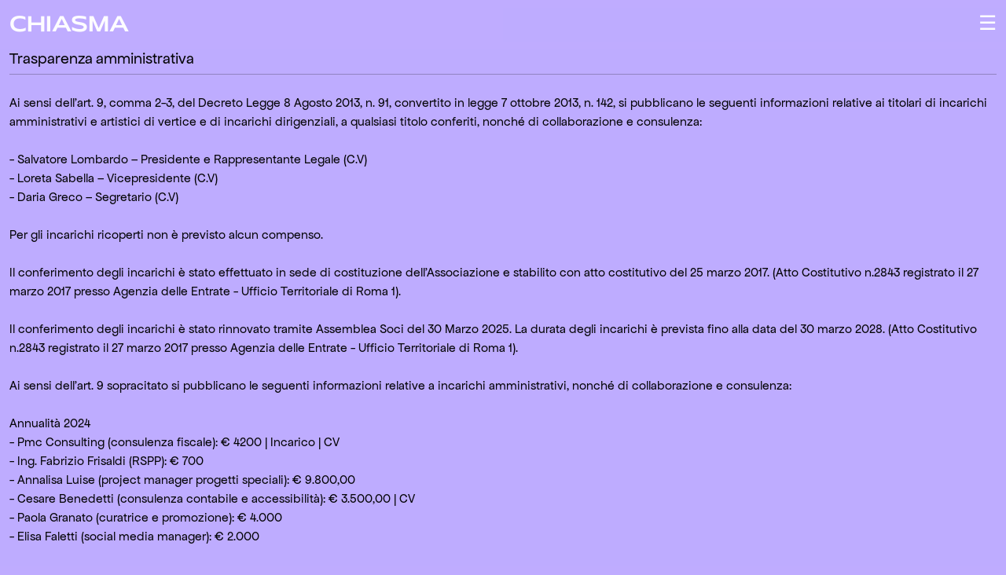

--- FILE ---
content_type: text/html
request_url: https://www.chiasma.eu/trasparenza-amministrativa.html
body_size: 3476
content:
<!DOCTYPE html>
<html lang="en">
    <head>
        <title>Contacts Chiasma</title>
        <meta charset="utf-8">
        <meta name="description" content="Chiasma è un organismo di produzione della danza riconosciuto dal MIC, fondato e diretto da Salvo Lombardo. I lavori di Chiasma si muovono tra la danza, il teatro e le arti visive con particolare attenzione ai linguaggi della video arte e sono ospitati in molti teatri e festival sia in Italia che all’estero. Chiasma si avvale inoltre della collaborazione di numerosi artistə tra danzatori, video artistə e sound designer puntando ad una contaminazione di linguaggi e ad una ricerca artistica interdisciplinare.">
        <meta name="keywords" content="chiasma, danza, roma, performance, artivisive, festival, interazioni, ctonia, lombardo, olivieri, d'intino, greco, mozzanega, lilli, sansone, anselmo, larena">
        
        <meta name="viewport" content="width=device-width, initial-scale=1, shrink-to-fit=no">
        <link href="https://cdn.jsdelivr.net/npm/bootstrap@5.0.2/dist/css/bootstrap.min.css" rel="stylesheet" integrity="sha384-EVSTQN3/azprG1Anm3QDgpJLIm9Nao0Yz1ztcQTwFspd3yD65VohhpuuCOmLASjC" crossorigin="anonymous">
        <link rel="stylesheet" type ="text/css" href="Chiasma_CSS/Contacts.css">
        <link rel="stylesheet" href="https://use.typekit.net/thb2pby.css">
        <link rel="stylesheet" href="https://cdnjs.cloudflare.com/ajax/libs/animate.css/4.1.1/animate.min.css">
    </head>

    <body style="background-color: #BFACFF; margin-top:10px; overflow: hidden;">

      <div id="drop-down-menu" style="display:none;" class="content row Mattone black link">
        <div class="Mattone new_nav row">
          <!--<span class="col-6 mt-1 left" style="font-size:26px;">MENU</span>-->
          <span class="col-6 mt-1 left" style="font-size:26px; color:#000000;">MENU</span>
          <button class="col-6 right white" onclick="toggle_menu()" style="background-color: transparent; border:none; font-size:26px;">↓</button>
        </div>
        <div class="col-12  pt-5" >  <a class="white" href="https://www.chiasma.eu/home"> HOME </a> </div>
        <div class="col-12  pt-4" >  <a class="white" href="about.html"> ABOUT </a> </div>
        <div class="col-12  pt-4" >  <a class="white" href="artists"> ARTISTS </a> </div>
        <div class="col-12 white menu-item pt-4">
          <button class="menu-btn m-0 p-0 white" style="height:6%; border:none; background-color: transparent;">INTERAZIONI FESTIVAL</button>
          <div class="submenu white" style="display: none;">
               <a class="col-12 white" href="https://www.chiasma.eu/2024/interazioni">2024</a>
              <a class="col-12 white" href="https://www.chiasma.eu/Interazioni_Festival.html">2023</a>
              <a class="col-12 white" href="https://www.chiasma.eu/Interazioni_Programma_2022.html">2022</a>
          </div>
        </div>
        <!--<p class="col-12 black" style="height:6%;">  <a class="black" href="https://www.chiasma.eu/Interazioni_Festival.html"> INTERAZIONI FESTIVAL 2023</a> </p>
        <p class="col-12 black" style="height:6%;">  <a class="black" href="https://www.chiasma.eu/Interazioni_Programma_2022.html"> INTERAZIONI FESTIVAL 2022</a> </p>-->
        <div class="col-12 white pt-4" >  <a class="white" href="calendar.html"> CALENDAR </a> </div>
        <div class="col-12 white pt-4" >  <a class="white" href="special_projects"> SPECIAL PROJECTS </a> </div>
        <div class="col-12 white pt-4" >  <a class="white" href="contacts"> CONTACTS </a> </div>
      </div>

      <div class="view">
        <!--navbar-->
        <div class="Mattone new_nav row animate__animated animate__fadeIn animate__slower mb-3">
          <a class="col-6 mt-1" style="font-size:26px;" href="https://www.chiasma.eu/home">CHIASMA</a>
          <!--<button class="col-6 right" onclick="toggle_menu()" style="background-color:black; border:none;"><h4 id="menu" class="white" style="font-size:30px;">☰</h4></button>-->
          <button class="col-6 right white" onclick="toggle_menu()" style="background-color: #BFACFF;; border:none; font-size:26px;">☰</button>
        </div>

        <!-- <button style="color:transparent;" class="navbar-toggler" type="button" data-toggle="collapse" data-target="#navbarNavAltMarkup" aria-controls="navbarNavAltMarkup" aria-expanded="false" aria-label="Toggle navigation">
        <span class="navbar-toggler-icon animate__animated animate__pulse animate__infinite	"><svg height="100%" width="100%"><circle  cx="50%" cy="50%" r="40%" stroke="black" stroke-width="1" fill="black" /></svg></span>
      </button> -->

        <!--space content-footer-->
        <!--<div class="sp"></div>-->

        <!--scrollable content-->
        <div class="content Mattone row animate__animated animate__fadeIn animate__slower">
          <!--<div class="col-6 col-lg-1">
            <img src="img/chiasma_logo.png" style="width:100%"></img>
          </div>-->
          <div class="ApfelGrotezk col-12 col-lg-12">
            <h5>Trasparenza amministrativa</h4>
            <hr>
            <br>
            Ai sensi dell’art. 9, comma 2-3, del Decreto Legge 8 Agosto 2013, n. 91, convertito in legge 7 ottobre 2013, n. 142, si pubblicano le seguenti informazioni relative ai titolari di incarichi amministrativi e artistici di vertice e di incarichi dirigenziali, a qualsiasi titolo conferiti, nonché di collaborazione e consulenza:
            <br>
            <br>- Salvatore Lombardo – Presidente e Rappresentante Legale <a class="black" href="trasparenza-amministrativa/Salvo-Lombardo.pdf">(C.V)</a>
            <br>- Loreta Sabella – Vicepresidente <a class="black" href="trasparenza-amministrativa/Loreta-Sabella.pdf">(C.V)</a>
            <br>- Daria Greco – Segretario <a class="black" href="trasparenza-amministrativa/Daria-Greco.pdf">(C.V)</a>
            <br>
            <br>Per gli incarichi ricoperti non è previsto alcun compenso.
            <br>
            <br>Il conferimento degli incarichi è stato effettuato in sede di costituzione dell’Associazione e stabilito con atto costitutivo del 25 marzo 2017.
            (Atto Costitutivo n.2843 registrato il 27 marzo 2017 presso Agenzia delle Entrate - Ufficio Territoriale di Roma 1).
            
            <br><br>Il conferimento degli incarichi è stato rinnovato tramite Assemblea Soci del 30 Marzo 2025. La durata degli incarichi è prevista fino alla data del 30 marzo 2028.
            (Atto Costitutivo n.2843 registrato il 27 marzo 2017 presso Agenzia delle Entrate - Ufficio Territoriale di Roma 1).
            <br>
            <br>Ai sensi dell’art. 9 sopracitato si pubblicano le seguenti informazioni relative a incarichi amministrativi, nonché di collaborazione e consulenza:
            <br>
            <br>Annualità 2024
            <br>- Pmc Consulting (consulenza fiscale): € 4200 | <a class="black" href="trasparenza-amministrativa/PMC-Chiasma-Incarico.pdf">Incarico</a> | <a class="black" href="trasparenza-amministrativa/Francesco-Mautone.pdf">CV</a>
<br>- Ing. Fabrizio Frisaldi (RSPP): € 700 
<br>- Annalisa Luise (project manager progetti speciali): € 9.800,00
<br>- Cesare Benedetti (consulenza contabile e accessibilità): € 3.500,00 | <a class="black" href="trasparenza-amministrativa/Cesare-Benedetti.pdf">CV</a>
<br>- Paola Granato (curatrice e promozione): € 4.000  
<br>- Elisa Faletti (social media manager): € 2.000 

<br><br>Annualità 2023
            <br>- Pmc Consulting (consulenza fiscale): € 4600 | <a class="black" href="trasparenza-amministrativa/PMC-Chiasma-Incarico.pdf">Incarico</a> |  <a class="black" href="trasparenza-amministrativa/Francesco-Mautone.pdf">CV</a>
            <br>- Ing. Lionello Caiati (RSPP): € 400
            <br>- Annalisa Luise (project manager progetti speciali): € 5.000,00
            <br>- Cesare Benedetti (consulenza contabile e accessibilità): € 1650,00 | <a class="black" href="trasparenza-amministrativa/Cesare-Benedetti.pdf">CV</a>
            <br>- Paola Granato (curatrice e promozione): €1200
            <br>
            <br>Annualità 2022
            <br>- Pmc Consulting (consulenza fiscale): € 4600 |  <a class="black" href="trasparenza-amministrativa/PMC-Chiasma-Incarico.pdf">Incarico</a> |  <a class="black" href="trasparenza-amministrativa/Francesco-Mautone.pdf">CV</a>
            <br>- Ing. Lionello Caiati (RSPP): € 400
            <br>- Alessandro Gambino (ufficio stampa). € 2000
            <br>- Cesare Benedetti (consulenza contabile e accessibilità): € 1650,00 | <a class="black" href="trasparenza-amministrativa/Cesare-Benedetti.pdf">CV</a>
            <br>
            <br>Annualità 2021
            <br>- Pmc Consulting (consulenza fiscale): € 3800 |  <a class="black" href="trasparenza-amministrativa/PMC-Chiasma-Incarico.pdf">Incarico</a> |  <a class="black" href="trasparenza-amministrativa/Francesco-Mautone.pdf">CV</a>
            <br>- Ing. Lionello Caiati (RSPP): € 380
            <br>
            <br>Annualità 2020
            <br>- Pmc Consulting (consulenza fiscale): € 4000 |  <a class="black" href="trasparenza-amministrativa/PMC-Chiasma-Incarico.pdf">Incarico</a> |  <a class="black" href="trasparenza-amministrativa/Francesco-Mautone.pdf">CV</a>
            <br>- Ing. Lionello Caiati (RSPP): € 320
            <br>
            <br>Ai sensi di quanto previsto dall'articolo 1, comma 125-129, L.124/2017, in merito all'obbligo di pubblicazione su siti o portali internet si dichiara che all'Associazione Culturale Chiasma ha ricevuto i seguenti contributi dagli enti pubblici e dalle amministrazioni:
            <br>
            <br>Annualità 2024
            <br>- MIC - FNSV - Organismo di produzione della danza "Prima Istanza": € 49.382,86
            <br>- Comune di Roma - Lo spettacolo dal vivo fuori dal Centro - € 45.000,00
            <br>- SIAE - "Per Chi Crea ed.2023" - € 60.000,00
            <br><br>Annualità 2023
            <br>- MIC - FNSV - Organismo di produzione della danza "Prima Istanza": € 49.510,00
            <br>- Regione Lazio -Spettacolo dal vivo - Produzione 2023 - € 30.000,00
            <br>- Comune di Roma - Lo spettacolo dal vivo fuori dal Centro - € 36.500,00
            <br>
            <br>Annualità 2022
            <br>- MIC - FUS - Organismo di produzione della danza "Prima Istanza": € 44.483,99
            <br>- Regione Lazio -Spettacolo dal vivo - Produzione 2022 - 30.000,00€
            <br>- Comune di Roma - Estate Romana - 40.000,00€
            <br>- Comune di Roma - Lo spettacolo dal vivo fuori dal Centro - 53.000,00€
            <br>
            <br>Annualità 2021
            <br>- MIC - FUS - Organismo di produzione della danza "Under 35": € 25.481
            <br>- MIC- Bando Covid - spettacoli all'aperto 2021 - 4.537,20 €
            <br>- MIC – Assegnazione contributo soggetti fragili - 1.941,17 €
            <br>- Regione Lazio - Laziocrea Spa - Fondo Perduto Sostegno Associazione e APS - 5.500,00€
            <br>- Agenzia delle Entrate - aiuto ristoro COVID: 4.284,00€
            <br>
            <br>Annualità 2020
            <br>- MiBAC - FUS - Organismo di produzione della danza "Under 35": € 25.481
            <br>- Comune di Roma - saldo manifestazione RESURFACE: 10.752,00
            <br><br><br><br>
          </div>
          <div class="ApfelGrotezk col-6 col-lg-1">
            <!--<img src="img/chiasma_logo_black.png" style="width:100%"></img>-->
          </div>
          <br><br>
          <!--<div class="ApfelGrotezk col-12 col-lg-12">
            <hr style="border-top:1px solid black; opacity:1;">
            <a href = "Trasparenza_Chiasma.html"><span class="Fett">↗ TRASPARENZA AMMINISTRATIVA</span></a>
          </div>-->
        </div>

      <script src="https://code.jquery.com/jquery-3.4.1.js"></script>
      <script src="https://stackpath.bootstrapcdn.com/bootstrap/4.2.1/js/bootstrap.min.js"></script>

      <script>

document.addEventListener('DOMContentLoaded', (event) => {
          document.querySelector('.menu-btn').addEventListener('click', function() {
              var submenu = this.nextElementSibling;
              if (submenu.style.display === "block") {
                  submenu.style.display = "none";
              } else {
                  submenu.style.display = "block";
              }
          });
      });

      function toggle_menu(){
        if(document.getElementById('drop-down-menu').style.display === "none"){
          document.getElementById('drop-down-menu').style="display:block; background-color:#BFACFF; color:white; font-size:20px; text-decoration: none; opacity:0.2;";
          document.getElementById('drop-down-menu').classList.add('animate__animated', 'animate__fadeIn', 'animate__fast', 'content', 'row', 'Mattone', 'right', 'link');
        }else{
        document.getElementById('drop-down-menu').style.display="none"}
      }


        let control=0;

        function recursiveFunction() {
          if(control==1){
            document.getElementById('menu').innerHTML='◩';
            control=0;
          }else{
            document.getElementById('menu').innerHTML='◪';
            control=1;
          }

        console.log('ciao');
        setTimeout(recursiveFunction, 300); // Call the function recursively after 1 second (1000 milliseconds)
      }

      recursiveFunction();

      </script>

    </body>
</html>

--- FILE ---
content_type: text/css
request_url: https://www.chiasma.eu/Chiasma_CSS/Contacts.css
body_size: 1178
content:
@font-face {
  font-family: "Mattone";
  src: url("../Fonts/Mattone/Mattone-150.woff2") format("woff2"),
       url("../Fonts/Mattone/Mattone-150.woff") format("woff");
}

@font-face {
  font-family: "Ortica";
  src: url("../Fonts/Ortica/Ortica-Light.woff2") format("woff2"),
       url("../Fonts/Ortica/Ortica-Light.woff") format("woff");
}

@font-face {
  font-family: "Porpora";
  src: url("../Fonts/Porpora/Porpora-Regular.woff2") format("woff2"),
       url("../Fonts/Porpora/Porpora-Regular.woff") format("woff");
}

@font-face {
  font-family: "ApfelGrotezk";
  src: url("../Fonts/ApfelGrotezk/ApfelGrotezk-Regular.woff2") format("woff2"),
       url("../Fonts/ApfelGrotezk/ApfelGrotezk-Regular.woff") format("woff");
}

@font-face {
  font-family: "Fett";
  src: url("../Fonts/ApfelGrotezk/ApfelGrotezk-Fett.woff2") format("woff2"),
       url("../Fonts/ApfelGrotezk/ApfelGrotezk-Fett.woff") format("woff");
}

.Porpora {
  font-family: Porpora;
  color: #000000;
}

.ApfelGrotezk {
  font-family: ApfelGrotezk;
  color: #000000;
  font-size: 16px;
}

.Fett {
  font-family: Fett;
  color: #000000;
}

body {
  background-color: #BFACFF;
  background-size: 125% 125%;
	animation: gradient 15s ease infinite;
	height: 100vh;
  overflow: hidden;
}

@keyframes gradient {
	0% {
		background-position: 0% 50%;
	}
  25% {
    background-position: 30% 80%;
  }
	50% {
		background-position: 100% 50%;
	}
  75% {
    background-position: 20% 20%;
  }
	100% {
		background-position: 0% 50%;
	}
}

.Mattone {
  font-family: Mattone;
  color: #ffffff;
}

.Ortica {
  font-family: Ortica;
  color: #ffffff;
}

.view {
  height: 80vh;
  background-color: #BFACFF;
  margin: 0;
  padding: 0;
}

.content {
  height: 95vh;
  width: 100vw;
  overflow: scroll;
  margin: 0;
  padding: 0;
  background-color: #BFACFF;
}

.content_artista {
  display: flex;
  align-items: flex-start;
  justify-content: flex-start;
  align-self: flex-start;
  height: 85vh;
  width: 100vw;
  overflow: scroll;
  margin: 0;
  padding: 0;
}

.content_artisti {
  height: 70vh;
  width: 100vw;
  overflow: scroll;
  margin: 0;
  padding: 0;
}

.new_nav {
  height:5vh;
  width: 100vw;
  position: sticky;
  margin: 0;
  padding: 0;
}

.new_nav_artisti {
  height:10vh;
  width: 100vw;
  position: relative;
  margin: 0;
  padding: 0;
}

.right {
  text-align:right;
}

.white {
  color:white;
}

hr{
   padding: 0px;
   margin: 0px;
}

a{
  text-decoration: none;
  color:white;
}

.round {
  border-radius: 2px;
}

.dec_none {
  text-decoration: none;
}

.new_nav a {
  font-family: Mattone;
  float: left;
  color: #ffffff;
  text-decoration: none;
  font-size: 17px;
}

/* Change the color of links on hover */
.new_nav a:hover {
  background-color: ;
  color: pink;
}

.lilla {
  color:#BFACFF;
}

a {
  opacity:1;
  color:#ffffff;
}

a:hover {
  opacity:1;
  color:#BFACFF;
}

/* Add a color to the active/current link */
.new_nav a.active {
  background-color:;
  color: black;
}

.left {
  text-align: left;
}

.avoid_mobile {
  display: true;
}

@media (max-width : 480px){
  .avoid_mobile {
    display: none;
  }
}

.white {
  color: white;
}

.black {
  color: black;
}

.main{position:sticky;top:0;right:0;left:0;padding:0;}
.sticky-1{height:calc(100vh - 180px);position:;top:60px;bottom:0;width:100%;z-index:1}
.sticky-2{height:calc(100vh - 100px);margin-top:calc(100vh - 180px);position:sticky;top:120px;z-index:2}
.sticky-3{height:calc(100vh - 180px);position:sticky;top:180px;z-index:3}

.grad {
  background: radial-gradient(circle at 45.3% 1.32%, #ffffff, transparent 20%),radial-gradient(circle at 84.06% 17.15%, #00fc8b, transparent 57%),radial-gradient(circle at 16.34% 66.79%, #0032e8, transparent 100%),radial-gradient(circle at 50% 50%, #ffffff, #ffffff 100%);
	background-size: 125% 125%;
	animation: gradient 10s ease infinite;
}

.grad_2 {
  background: radial-gradient(circle at 45.3% 1.32%, #ffffff, transparent 15%),radial-gradient(circle at 84.06% 17.15%, #4c4fe3, transparent 57%),radial-gradient(circle at 16.34% 66.79%, #b28fe6, transparent 100%),radial-gradient(circle at 50% 50%, #ffffff, #ffffff 100%);
	background-size: 125% 125%;
	animation: gradient 15s ease infinite;
	height: 100vh;
}

@keyframes gradient {
	0% {
		background-position: 0% 50%;
	}
  25% {
    background-position: 30% 80%;
  }
	50% {
		background-position: 100% 50%;
	}
  75% {
    background-position: 20% 20%;
  }
	100% {
		background-position: 0% 50%;
	}
}

.footer {
  height: 10vh;
}

.col {
  color: #ffffff;
}

.colback {
  background-color: #b84338;
}

#drop-down-menu {
  height:100vh;
  text-decoration: none;
}

.new_footer {
  height:10vh;
  -moz-transform: translateX(100%);
  -webkit-transform: translateX(100%);
  transform: translateX(100%);
  -moz-animation: scroll-left 4s linear infinite;
  -webkit-animation: scroll-left 4s linear infinite;
  animation: scroll-left 30s linear infinite;

}

@media (max-width: 767px) {
    .new_footer {
      display: none;
    }
  }

.bluraccess{
  -webkit-filter: blur(5px);
    -moz-filter: blur(5px);
    -o-filter: blur(5px);
    -ms-filter: blur(5px);
    filter: blur(5px);
}

.img-bl{
  opacity:0.5;
}

.img-bl:hover{
  opacity: 1;
}

.hover-effect:hover {
  filter: hue-rotate(270deg) brightness(1.5);
  transition: filter 0.3s ease;
}

.image-wrapper {
  position: relative;
  display: inline-block;
}

.image-wrapper img {
  display: block;
  width: 100%;
  height: auto;
}

.image-wrapper:hover::before {
  content: "";
  position: absolute;
  top: 0;
  left: 0;
  width: 100%;
  height: 100%;
  background-color: rgba(191, 172, 255, 1); /* Purple color with 50% opacity */
  mix-blend-mode: multiply;
  opacity: 1;
  transition: opacity 0.3s ease;
}

.image-wrapper::before {
  opacity: 0;
  transition: opacity 0.3s ease;
}

.footer {
  overflow-x: scroll;
  position: absolute;
                width: 500%;
                height: 10vh;
                margin: 0;

                text-align: center;
                -moz-transform: translateX(100%);
                -webkit-transform: translateX(100%);
                transform: translateX(100%);
                -moz-animation: scroll-left 2s linear infinite;
                -webkit-animation: scroll-left 2s linear infinite;
                animation: scroll-left 20s linear infinite;
}

            @-moz-keyframes scroll-left {
                0% {
                    -moz-transform: translateX(100%);
                }
                100% {
                    -moz-transform: translateX(-100%);
                }
            }

            @-webkit-keyframes scroll-left {
                0% {
                    -webkit-transform: translateX(100%);
                }
                100% {
                    -webkit-transform: translateX(-100%);
                }
            }

            @keyframes scroll-left {
                0% {
                    -moz-transform: translateX(100%);
                    -webkit-transform: translateX(100%);
                    transform: translateX(100%);
                }
                100% {
                    -moz-transform: translateX(-100%);
                    -webkit-transform: translateX(-100%);
                    transform: translateX(-100%);
                }
            }
